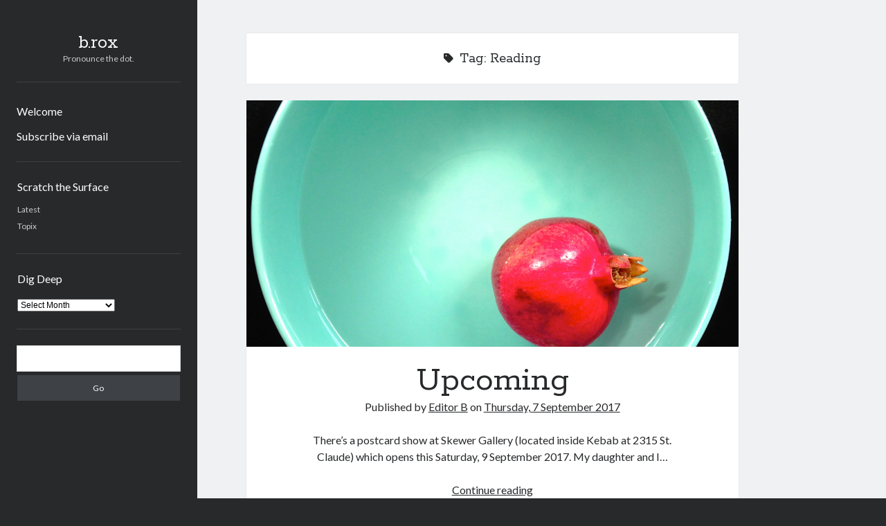

--- FILE ---
content_type: text/html; charset=UTF-8
request_url: https://blog.barteverson.com/tag/reading/
body_size: 10372
content:
<!DOCTYPE html>

<html lang="en-US">

<head>
	<title>Reading &#8211; b.rox</title>
<meta name='robots' content='max-image-preview:large' />
	<style>img:is([sizes="auto" i], [sizes^="auto," i]) { contain-intrinsic-size: 3000px 1500px }</style>
	<meta charset="UTF-8" />
<meta name="viewport" content="width=device-width, initial-scale=1" />
<meta name="template" content="Author 1.56" />
<link rel='dns-prefetch' href='//www.googletagmanager.com' />
<link rel='dns-prefetch' href='//stats.wp.com' />
<link rel='dns-prefetch' href='//fonts.googleapis.com' />
<link rel="alternate" type="application/rss+xml" title="b.rox &raquo; Feed" href="https://blog.barteverson.com/feed/" />
<link rel="alternate" type="application/rss+xml" title="b.rox &raquo; Comments Feed" href="https://blog.barteverson.com/comments/feed/" />
<link rel="alternate" type="application/rss+xml" title="b.rox &raquo; Reading Tag Feed" href="https://blog.barteverson.com/tag/reading/feed/" />
<script type="text/javascript">
/* <![CDATA[ */
window._wpemojiSettings = {"baseUrl":"https:\/\/s.w.org\/images\/core\/emoji\/16.0.1\/72x72\/","ext":".png","svgUrl":"https:\/\/s.w.org\/images\/core\/emoji\/16.0.1\/svg\/","svgExt":".svg","source":{"concatemoji":"https:\/\/blog.barteverson.com\/blog\/wp-includes\/js\/wp-emoji-release.min.js?ver=6.8.3"}};
/*! This file is auto-generated */
!function(s,n){var o,i,e;function c(e){try{var t={supportTests:e,timestamp:(new Date).valueOf()};sessionStorage.setItem(o,JSON.stringify(t))}catch(e){}}function p(e,t,n){e.clearRect(0,0,e.canvas.width,e.canvas.height),e.fillText(t,0,0);var t=new Uint32Array(e.getImageData(0,0,e.canvas.width,e.canvas.height).data),a=(e.clearRect(0,0,e.canvas.width,e.canvas.height),e.fillText(n,0,0),new Uint32Array(e.getImageData(0,0,e.canvas.width,e.canvas.height).data));return t.every(function(e,t){return e===a[t]})}function u(e,t){e.clearRect(0,0,e.canvas.width,e.canvas.height),e.fillText(t,0,0);for(var n=e.getImageData(16,16,1,1),a=0;a<n.data.length;a++)if(0!==n.data[a])return!1;return!0}function f(e,t,n,a){switch(t){case"flag":return n(e,"\ud83c\udff3\ufe0f\u200d\u26a7\ufe0f","\ud83c\udff3\ufe0f\u200b\u26a7\ufe0f")?!1:!n(e,"\ud83c\udde8\ud83c\uddf6","\ud83c\udde8\u200b\ud83c\uddf6")&&!n(e,"\ud83c\udff4\udb40\udc67\udb40\udc62\udb40\udc65\udb40\udc6e\udb40\udc67\udb40\udc7f","\ud83c\udff4\u200b\udb40\udc67\u200b\udb40\udc62\u200b\udb40\udc65\u200b\udb40\udc6e\u200b\udb40\udc67\u200b\udb40\udc7f");case"emoji":return!a(e,"\ud83e\udedf")}return!1}function g(e,t,n,a){var r="undefined"!=typeof WorkerGlobalScope&&self instanceof WorkerGlobalScope?new OffscreenCanvas(300,150):s.createElement("canvas"),o=r.getContext("2d",{willReadFrequently:!0}),i=(o.textBaseline="top",o.font="600 32px Arial",{});return e.forEach(function(e){i[e]=t(o,e,n,a)}),i}function t(e){var t=s.createElement("script");t.src=e,t.defer=!0,s.head.appendChild(t)}"undefined"!=typeof Promise&&(o="wpEmojiSettingsSupports",i=["flag","emoji"],n.supports={everything:!0,everythingExceptFlag:!0},e=new Promise(function(e){s.addEventListener("DOMContentLoaded",e,{once:!0})}),new Promise(function(t){var n=function(){try{var e=JSON.parse(sessionStorage.getItem(o));if("object"==typeof e&&"number"==typeof e.timestamp&&(new Date).valueOf()<e.timestamp+604800&&"object"==typeof e.supportTests)return e.supportTests}catch(e){}return null}();if(!n){if("undefined"!=typeof Worker&&"undefined"!=typeof OffscreenCanvas&&"undefined"!=typeof URL&&URL.createObjectURL&&"undefined"!=typeof Blob)try{var e="postMessage("+g.toString()+"("+[JSON.stringify(i),f.toString(),p.toString(),u.toString()].join(",")+"));",a=new Blob([e],{type:"text/javascript"}),r=new Worker(URL.createObjectURL(a),{name:"wpTestEmojiSupports"});return void(r.onmessage=function(e){c(n=e.data),r.terminate(),t(n)})}catch(e){}c(n=g(i,f,p,u))}t(n)}).then(function(e){for(var t in e)n.supports[t]=e[t],n.supports.everything=n.supports.everything&&n.supports[t],"flag"!==t&&(n.supports.everythingExceptFlag=n.supports.everythingExceptFlag&&n.supports[t]);n.supports.everythingExceptFlag=n.supports.everythingExceptFlag&&!n.supports.flag,n.DOMReady=!1,n.readyCallback=function(){n.DOMReady=!0}}).then(function(){return e}).then(function(){var e;n.supports.everything||(n.readyCallback(),(e=n.source||{}).concatemoji?t(e.concatemoji):e.wpemoji&&e.twemoji&&(t(e.twemoji),t(e.wpemoji)))}))}((window,document),window._wpemojiSettings);
/* ]]> */
</script>
<link rel='stylesheet' id='pmb_common-css' href='https://blog.barteverson.com/blog/wp-content/plugins/print-my-blog/assets/styles/pmb-common.css?ver=1764771827' type='text/css' media='all' />
<style id='wp-emoji-styles-inline-css' type='text/css'>

	img.wp-smiley, img.emoji {
		display: inline !important;
		border: none !important;
		box-shadow: none !important;
		height: 1em !important;
		width: 1em !important;
		margin: 0 0.07em !important;
		vertical-align: -0.1em !important;
		background: none !important;
		padding: 0 !important;
	}
</style>
<link rel='stylesheet' id='wp-block-library-css' href='https://blog.barteverson.com/blog/wp-includes/css/dist/block-library/style.min.css?ver=6.8.3' type='text/css' media='all' />
<style id='classic-theme-styles-inline-css' type='text/css'>
/*! This file is auto-generated */
.wp-block-button__link{color:#fff;background-color:#32373c;border-radius:9999px;box-shadow:none;text-decoration:none;padding:calc(.667em + 2px) calc(1.333em + 2px);font-size:1.125em}.wp-block-file__button{background:#32373c;color:#fff;text-decoration:none}
</style>
<link rel='stylesheet' id='pmb-select2-css' href='https://blog.barteverson.com/blog/wp-content/plugins/print-my-blog/assets/styles/libs/select2.min.css?ver=4.0.6' type='text/css' media='all' />
<link rel='stylesheet' id='pmb-jquery-ui-css' href='https://blog.barteverson.com/blog/wp-content/plugins/print-my-blog/assets/styles/libs/jquery-ui/jquery-ui.min.css?ver=1.11.4' type='text/css' media='all' />
<link rel='stylesheet' id='pmb-setup-page-css' href='https://blog.barteverson.com/blog/wp-content/plugins/print-my-blog/assets/styles/setup-page.css?ver=1764771827' type='text/css' media='all' />
<link rel='stylesheet' id='mediaelement-css' href='https://blog.barteverson.com/blog/wp-includes/js/mediaelement/mediaelementplayer-legacy.min.css?ver=4.2.17' type='text/css' media='all' />
<link rel='stylesheet' id='wp-mediaelement-css' href='https://blog.barteverson.com/blog/wp-includes/js/mediaelement/wp-mediaelement.min.css?ver=6.8.3' type='text/css' media='all' />
<style id='jetpack-sharing-buttons-style-inline-css' type='text/css'>
.jetpack-sharing-buttons__services-list{display:flex;flex-direction:row;flex-wrap:wrap;gap:0;list-style-type:none;margin:5px;padding:0}.jetpack-sharing-buttons__services-list.has-small-icon-size{font-size:12px}.jetpack-sharing-buttons__services-list.has-normal-icon-size{font-size:16px}.jetpack-sharing-buttons__services-list.has-large-icon-size{font-size:24px}.jetpack-sharing-buttons__services-list.has-huge-icon-size{font-size:36px}@media print{.jetpack-sharing-buttons__services-list{display:none!important}}.editor-styles-wrapper .wp-block-jetpack-sharing-buttons{gap:0;padding-inline-start:0}ul.jetpack-sharing-buttons__services-list.has-background{padding:1.25em 2.375em}
</style>
<style id='global-styles-inline-css' type='text/css'>
:root{--wp--preset--aspect-ratio--square: 1;--wp--preset--aspect-ratio--4-3: 4/3;--wp--preset--aspect-ratio--3-4: 3/4;--wp--preset--aspect-ratio--3-2: 3/2;--wp--preset--aspect-ratio--2-3: 2/3;--wp--preset--aspect-ratio--16-9: 16/9;--wp--preset--aspect-ratio--9-16: 9/16;--wp--preset--color--black: #000000;--wp--preset--color--cyan-bluish-gray: #abb8c3;--wp--preset--color--white: #ffffff;--wp--preset--color--pale-pink: #f78da7;--wp--preset--color--vivid-red: #cf2e2e;--wp--preset--color--luminous-vivid-orange: #ff6900;--wp--preset--color--luminous-vivid-amber: #fcb900;--wp--preset--color--light-green-cyan: #7bdcb5;--wp--preset--color--vivid-green-cyan: #00d084;--wp--preset--color--pale-cyan-blue: #8ed1fc;--wp--preset--color--vivid-cyan-blue: #0693e3;--wp--preset--color--vivid-purple: #9b51e0;--wp--preset--gradient--vivid-cyan-blue-to-vivid-purple: linear-gradient(135deg,rgba(6,147,227,1) 0%,rgb(155,81,224) 100%);--wp--preset--gradient--light-green-cyan-to-vivid-green-cyan: linear-gradient(135deg,rgb(122,220,180) 0%,rgb(0,208,130) 100%);--wp--preset--gradient--luminous-vivid-amber-to-luminous-vivid-orange: linear-gradient(135deg,rgba(252,185,0,1) 0%,rgba(255,105,0,1) 100%);--wp--preset--gradient--luminous-vivid-orange-to-vivid-red: linear-gradient(135deg,rgba(255,105,0,1) 0%,rgb(207,46,46) 100%);--wp--preset--gradient--very-light-gray-to-cyan-bluish-gray: linear-gradient(135deg,rgb(238,238,238) 0%,rgb(169,184,195) 100%);--wp--preset--gradient--cool-to-warm-spectrum: linear-gradient(135deg,rgb(74,234,220) 0%,rgb(151,120,209) 20%,rgb(207,42,186) 40%,rgb(238,44,130) 60%,rgb(251,105,98) 80%,rgb(254,248,76) 100%);--wp--preset--gradient--blush-light-purple: linear-gradient(135deg,rgb(255,206,236) 0%,rgb(152,150,240) 100%);--wp--preset--gradient--blush-bordeaux: linear-gradient(135deg,rgb(254,205,165) 0%,rgb(254,45,45) 50%,rgb(107,0,62) 100%);--wp--preset--gradient--luminous-dusk: linear-gradient(135deg,rgb(255,203,112) 0%,rgb(199,81,192) 50%,rgb(65,88,208) 100%);--wp--preset--gradient--pale-ocean: linear-gradient(135deg,rgb(255,245,203) 0%,rgb(182,227,212) 50%,rgb(51,167,181) 100%);--wp--preset--gradient--electric-grass: linear-gradient(135deg,rgb(202,248,128) 0%,rgb(113,206,126) 100%);--wp--preset--gradient--midnight: linear-gradient(135deg,rgb(2,3,129) 0%,rgb(40,116,252) 100%);--wp--preset--font-size--small: 12px;--wp--preset--font-size--medium: 20px;--wp--preset--font-size--large: 21px;--wp--preset--font-size--x-large: 42px;--wp--preset--font-size--regular: 16px;--wp--preset--font-size--larger: 37px;--wp--preset--spacing--20: 0.44rem;--wp--preset--spacing--30: 0.67rem;--wp--preset--spacing--40: 1rem;--wp--preset--spacing--50: 1.5rem;--wp--preset--spacing--60: 2.25rem;--wp--preset--spacing--70: 3.38rem;--wp--preset--spacing--80: 5.06rem;--wp--preset--shadow--natural: 6px 6px 9px rgba(0, 0, 0, 0.2);--wp--preset--shadow--deep: 12px 12px 50px rgba(0, 0, 0, 0.4);--wp--preset--shadow--sharp: 6px 6px 0px rgba(0, 0, 0, 0.2);--wp--preset--shadow--outlined: 6px 6px 0px -3px rgba(255, 255, 255, 1), 6px 6px rgba(0, 0, 0, 1);--wp--preset--shadow--crisp: 6px 6px 0px rgba(0, 0, 0, 1);}:where(.is-layout-flex){gap: 0.5em;}:where(.is-layout-grid){gap: 0.5em;}body .is-layout-flex{display: flex;}.is-layout-flex{flex-wrap: wrap;align-items: center;}.is-layout-flex > :is(*, div){margin: 0;}body .is-layout-grid{display: grid;}.is-layout-grid > :is(*, div){margin: 0;}:where(.wp-block-columns.is-layout-flex){gap: 2em;}:where(.wp-block-columns.is-layout-grid){gap: 2em;}:where(.wp-block-post-template.is-layout-flex){gap: 1.25em;}:where(.wp-block-post-template.is-layout-grid){gap: 1.25em;}.has-black-color{color: var(--wp--preset--color--black) !important;}.has-cyan-bluish-gray-color{color: var(--wp--preset--color--cyan-bluish-gray) !important;}.has-white-color{color: var(--wp--preset--color--white) !important;}.has-pale-pink-color{color: var(--wp--preset--color--pale-pink) !important;}.has-vivid-red-color{color: var(--wp--preset--color--vivid-red) !important;}.has-luminous-vivid-orange-color{color: var(--wp--preset--color--luminous-vivid-orange) !important;}.has-luminous-vivid-amber-color{color: var(--wp--preset--color--luminous-vivid-amber) !important;}.has-light-green-cyan-color{color: var(--wp--preset--color--light-green-cyan) !important;}.has-vivid-green-cyan-color{color: var(--wp--preset--color--vivid-green-cyan) !important;}.has-pale-cyan-blue-color{color: var(--wp--preset--color--pale-cyan-blue) !important;}.has-vivid-cyan-blue-color{color: var(--wp--preset--color--vivid-cyan-blue) !important;}.has-vivid-purple-color{color: var(--wp--preset--color--vivid-purple) !important;}.has-black-background-color{background-color: var(--wp--preset--color--black) !important;}.has-cyan-bluish-gray-background-color{background-color: var(--wp--preset--color--cyan-bluish-gray) !important;}.has-white-background-color{background-color: var(--wp--preset--color--white) !important;}.has-pale-pink-background-color{background-color: var(--wp--preset--color--pale-pink) !important;}.has-vivid-red-background-color{background-color: var(--wp--preset--color--vivid-red) !important;}.has-luminous-vivid-orange-background-color{background-color: var(--wp--preset--color--luminous-vivid-orange) !important;}.has-luminous-vivid-amber-background-color{background-color: var(--wp--preset--color--luminous-vivid-amber) !important;}.has-light-green-cyan-background-color{background-color: var(--wp--preset--color--light-green-cyan) !important;}.has-vivid-green-cyan-background-color{background-color: var(--wp--preset--color--vivid-green-cyan) !important;}.has-pale-cyan-blue-background-color{background-color: var(--wp--preset--color--pale-cyan-blue) !important;}.has-vivid-cyan-blue-background-color{background-color: var(--wp--preset--color--vivid-cyan-blue) !important;}.has-vivid-purple-background-color{background-color: var(--wp--preset--color--vivid-purple) !important;}.has-black-border-color{border-color: var(--wp--preset--color--black) !important;}.has-cyan-bluish-gray-border-color{border-color: var(--wp--preset--color--cyan-bluish-gray) !important;}.has-white-border-color{border-color: var(--wp--preset--color--white) !important;}.has-pale-pink-border-color{border-color: var(--wp--preset--color--pale-pink) !important;}.has-vivid-red-border-color{border-color: var(--wp--preset--color--vivid-red) !important;}.has-luminous-vivid-orange-border-color{border-color: var(--wp--preset--color--luminous-vivid-orange) !important;}.has-luminous-vivid-amber-border-color{border-color: var(--wp--preset--color--luminous-vivid-amber) !important;}.has-light-green-cyan-border-color{border-color: var(--wp--preset--color--light-green-cyan) !important;}.has-vivid-green-cyan-border-color{border-color: var(--wp--preset--color--vivid-green-cyan) !important;}.has-pale-cyan-blue-border-color{border-color: var(--wp--preset--color--pale-cyan-blue) !important;}.has-vivid-cyan-blue-border-color{border-color: var(--wp--preset--color--vivid-cyan-blue) !important;}.has-vivid-purple-border-color{border-color: var(--wp--preset--color--vivid-purple) !important;}.has-vivid-cyan-blue-to-vivid-purple-gradient-background{background: var(--wp--preset--gradient--vivid-cyan-blue-to-vivid-purple) !important;}.has-light-green-cyan-to-vivid-green-cyan-gradient-background{background: var(--wp--preset--gradient--light-green-cyan-to-vivid-green-cyan) !important;}.has-luminous-vivid-amber-to-luminous-vivid-orange-gradient-background{background: var(--wp--preset--gradient--luminous-vivid-amber-to-luminous-vivid-orange) !important;}.has-luminous-vivid-orange-to-vivid-red-gradient-background{background: var(--wp--preset--gradient--luminous-vivid-orange-to-vivid-red) !important;}.has-very-light-gray-to-cyan-bluish-gray-gradient-background{background: var(--wp--preset--gradient--very-light-gray-to-cyan-bluish-gray) !important;}.has-cool-to-warm-spectrum-gradient-background{background: var(--wp--preset--gradient--cool-to-warm-spectrum) !important;}.has-blush-light-purple-gradient-background{background: var(--wp--preset--gradient--blush-light-purple) !important;}.has-blush-bordeaux-gradient-background{background: var(--wp--preset--gradient--blush-bordeaux) !important;}.has-luminous-dusk-gradient-background{background: var(--wp--preset--gradient--luminous-dusk) !important;}.has-pale-ocean-gradient-background{background: var(--wp--preset--gradient--pale-ocean) !important;}.has-electric-grass-gradient-background{background: var(--wp--preset--gradient--electric-grass) !important;}.has-midnight-gradient-background{background: var(--wp--preset--gradient--midnight) !important;}.has-small-font-size{font-size: var(--wp--preset--font-size--small) !important;}.has-medium-font-size{font-size: var(--wp--preset--font-size--medium) !important;}.has-large-font-size{font-size: var(--wp--preset--font-size--large) !important;}.has-x-large-font-size{font-size: var(--wp--preset--font-size--x-large) !important;}
:where(.wp-block-post-template.is-layout-flex){gap: 1.25em;}:where(.wp-block-post-template.is-layout-grid){gap: 1.25em;}
:where(.wp-block-columns.is-layout-flex){gap: 2em;}:where(.wp-block-columns.is-layout-grid){gap: 2em;}
:root :where(.wp-block-pullquote){font-size: 1.5em;line-height: 1.6;}
</style>
<link rel='stylesheet' id='ct-author-google-fonts-css' href='//fonts.googleapis.com/css?family=Rokkitt%3A400%2C700%7CLato%3A400%2C700&#038;subset=latin%2Clatin-ext&#038;display=swap&#038;ver=6.8.3' type='text/css' media='all' />
<link rel='stylesheet' id='ct-author-font-awesome-css' href='https://blog.barteverson.com/blog/wp-content/themes/author/assets/font-awesome/css/all.min.css?ver=6.8.3' type='text/css' media='all' />
<link rel='stylesheet' id='ct-author-style-css' href='https://blog.barteverson.com/blog/wp-content/themes/author/style.css?ver=6.8.3' type='text/css' media='all' />
<script type="text/javascript" src="https://blog.barteverson.com/blog/wp-includes/js/jquery/jquery.min.js?ver=3.7.1" id="jquery-core-js"></script>
<script type="text/javascript" src="https://blog.barteverson.com/blog/wp-includes/js/jquery/jquery-migrate.min.js?ver=3.4.1" id="jquery-migrate-js"></script>
<!--[if IE 8]>
<script type="text/javascript" src="https://blog.barteverson.com/blog/wp-content/themes/author/js/build/html5shiv.min.js?ver=6.8.3" id="ct-author-html5-shiv-js"></script>
<![endif]-->

<!-- Google tag (gtag.js) snippet added by Site Kit -->
<!-- Google Analytics snippet added by Site Kit -->
<script type="text/javascript" src="https://www.googletagmanager.com/gtag/js?id=G-FCFC6MFFRQ" id="google_gtagjs-js" async></script>
<script type="text/javascript" id="google_gtagjs-js-after">
/* <![CDATA[ */
window.dataLayer = window.dataLayer || [];function gtag(){dataLayer.push(arguments);}
gtag("set","linker",{"domains":["blog.barteverson.com"]});
gtag("js", new Date());
gtag("set", "developer_id.dZTNiMT", true);
gtag("config", "G-FCFC6MFFRQ");
/* ]]> */
</script>
<link rel="https://api.w.org/" href="https://blog.barteverson.com/wp-json/" /><link rel="alternate" title="JSON" type="application/json" href="https://blog.barteverson.com/wp-json/wp/v2/tags/239" /><link rel="EditURI" type="application/rsd+xml" title="RSD" href="https://blog.barteverson.com/blog/xmlrpc.php?rsd" />
<meta name="generator" content="WordPress 6.8.3" />
<meta name="generator" content="Site Kit by Google 1.167.0" />	<style>img#wpstats{display:none}</style>
		<link rel="icon" href="https://blog.barteverson.com/blog/wp-content/uploads/bic-480-trans-150x150.png" sizes="32x32" />
<link rel="icon" href="https://blog.barteverson.com/blog/wp-content/uploads/bic-480-trans-300x300.png" sizes="192x192" />
<link rel="apple-touch-icon" href="https://blog.barteverson.com/blog/wp-content/uploads/bic-480-trans-300x300.png" />
<meta name="msapplication-TileImage" content="https://blog.barteverson.com/blog/wp-content/uploads/bic-480-trans-300x300.png" />
</head>

<body id="author" class="archive tag tag-reading tag-239 wp-theme-author">
			<a class="skip-content" href="#main">Skip to content</a>
		<div id="overflow-container" class="overflow-container">
			<div class="max-width">
				<div id="main-sidebar" class="main-sidebar">
																<header class="site-header" id="site-header" role="banner">
							<div id="title-container" class="title-container">
																<div class="container">
									<div id='site-title' class='site-title'><a href='https://blog.barteverson.com'>b.rox</a></div>									<p class="tagline">Pronounce the dot.</p>								</div>
							</div>
							<button id="toggle-navigation" class="toggle-navigation" aria-expanded="false">
								<span class="screen-reader-text">open primary menu</span>
								<i class="fas fa-bars"></i>
							</button>
														<div id="menu-primary" class="menu-container menu-primary" role="navigation">
	<nav class="menu"><ul id="menu-primary-items" class="menu-primary-items"><li id="menu-item-11707" class="menu-item menu-item-type-post_type menu-item-object-page menu-item-home menu-item-11707"><a href="https://blog.barteverson.com/">Welcome</a></li>
<li id="menu-item-11709" class="menu-item menu-item-type-post_type menu-item-object-page menu-item-11709"><a href="https://blog.barteverson.com/subscribe-via-e-mail/">Subscribe via email</a></li>
</ul></nav></div>						</header>
																<aside class="sidebar sidebar-primary" id="sidebar-primary" role="complementary">
		<h1 class="screen-reader-text">Sidebar</h1>
		<section id="pages-4" class="widget widget_pages"><h2 class="widget-title">Scratch the Surface</h2>
			<ul>
				<li class="page_item page-item-11712 current_page_parent"><a href="https://blog.barteverson.com/latest/">Latest</a></li>
<li class="page_item page-item-2207"><a href="https://blog.barteverson.com/topix/">Topix</a></li>
			</ul>

			</section><section id="archives-4" class="widget widget_archive"><h2 class="widget-title">Dig Deep</h2>		<label class="screen-reader-text" for="archives-dropdown-4">Dig Deep</label>
		<select id="archives-dropdown-4" name="archive-dropdown">
			
			<option value="">Select Month</option>
				<option value='https://blog.barteverson.com/2026/01/'> January 2026 &nbsp;(1)</option>
	<option value='https://blog.barteverson.com/2025/12/'> December 2025 &nbsp;(1)</option>
	<option value='https://blog.barteverson.com/2025/08/'> August 2025 &nbsp;(1)</option>
	<option value='https://blog.barteverson.com/2024/11/'> November 2024 &nbsp;(1)</option>
	<option value='https://blog.barteverson.com/2024/04/'> April 2024 &nbsp;(1)</option>
	<option value='https://blog.barteverson.com/2023/05/'> May 2023 &nbsp;(2)</option>
	<option value='https://blog.barteverson.com/2021/10/'> October 2021 &nbsp;(1)</option>
	<option value='https://blog.barteverson.com/2021/01/'> January 2021 &nbsp;(1)</option>
	<option value='https://blog.barteverson.com/2020/10/'> October 2020 &nbsp;(1)</option>
	<option value='https://blog.barteverson.com/2020/09/'> September 2020 &nbsp;(1)</option>
	<option value='https://blog.barteverson.com/2020/02/'> February 2020 &nbsp;(1)</option>
	<option value='https://blog.barteverson.com/2019/03/'> March 2019 &nbsp;(1)</option>
	<option value='https://blog.barteverson.com/2018/12/'> December 2018 &nbsp;(1)</option>
	<option value='https://blog.barteverson.com/2018/05/'> May 2018 &nbsp;(1)</option>
	<option value='https://blog.barteverson.com/2018/04/'> April 2018 &nbsp;(1)</option>
	<option value='https://blog.barteverson.com/2018/03/'> March 2018 &nbsp;(3)</option>
	<option value='https://blog.barteverson.com/2018/01/'> January 2018 &nbsp;(1)</option>
	<option value='https://blog.barteverson.com/2017/11/'> November 2017 &nbsp;(1)</option>
	<option value='https://blog.barteverson.com/2017/10/'> October 2017 &nbsp;(3)</option>
	<option value='https://blog.barteverson.com/2017/09/'> September 2017 &nbsp;(1)</option>
	<option value='https://blog.barteverson.com/2017/08/'> August 2017 &nbsp;(1)</option>
	<option value='https://blog.barteverson.com/2017/07/'> July 2017 &nbsp;(1)</option>
	<option value='https://blog.barteverson.com/2017/06/'> June 2017 &nbsp;(3)</option>
	<option value='https://blog.barteverson.com/2017/05/'> May 2017 &nbsp;(1)</option>
	<option value='https://blog.barteverson.com/2017/03/'> March 2017 &nbsp;(2)</option>
	<option value='https://blog.barteverson.com/2017/01/'> January 2017 &nbsp;(6)</option>
	<option value='https://blog.barteverson.com/2016/11/'> November 2016 &nbsp;(1)</option>
	<option value='https://blog.barteverson.com/2016/09/'> September 2016 &nbsp;(1)</option>
	<option value='https://blog.barteverson.com/2016/08/'> August 2016 &nbsp;(2)</option>
	<option value='https://blog.barteverson.com/2016/06/'> June 2016 &nbsp;(1)</option>
	<option value='https://blog.barteverson.com/2016/05/'> May 2016 &nbsp;(1)</option>
	<option value='https://blog.barteverson.com/2016/04/'> April 2016 &nbsp;(1)</option>
	<option value='https://blog.barteverson.com/2016/02/'> February 2016 &nbsp;(1)</option>
	<option value='https://blog.barteverson.com/2016/01/'> January 2016 &nbsp;(3)</option>
	<option value='https://blog.barteverson.com/2015/12/'> December 2015 &nbsp;(1)</option>
	<option value='https://blog.barteverson.com/2015/11/'> November 2015 &nbsp;(1)</option>
	<option value='https://blog.barteverson.com/2015/10/'> October 2015 &nbsp;(1)</option>
	<option value='https://blog.barteverson.com/2015/09/'> September 2015 &nbsp;(1)</option>
	<option value='https://blog.barteverson.com/2015/08/'> August 2015 &nbsp;(3)</option>
	<option value='https://blog.barteverson.com/2015/07/'> July 2015 &nbsp;(3)</option>
	<option value='https://blog.barteverson.com/2015/06/'> June 2015 &nbsp;(2)</option>
	<option value='https://blog.barteverson.com/2015/04/'> April 2015 &nbsp;(3)</option>
	<option value='https://blog.barteverson.com/2015/03/'> March 2015 &nbsp;(6)</option>
	<option value='https://blog.barteverson.com/2015/02/'> February 2015 &nbsp;(7)</option>
	<option value='https://blog.barteverson.com/2015/01/'> January 2015 &nbsp;(2)</option>
	<option value='https://blog.barteverson.com/2014/12/'> December 2014 &nbsp;(1)</option>
	<option value='https://blog.barteverson.com/2014/10/'> October 2014 &nbsp;(2)</option>
	<option value='https://blog.barteverson.com/2014/09/'> September 2014 &nbsp;(1)</option>
	<option value='https://blog.barteverson.com/2014/08/'> August 2014 &nbsp;(2)</option>
	<option value='https://blog.barteverson.com/2014/07/'> July 2014 &nbsp;(1)</option>
	<option value='https://blog.barteverson.com/2014/06/'> June 2014 &nbsp;(2)</option>
	<option value='https://blog.barteverson.com/2014/04/'> April 2014 &nbsp;(2)</option>
	<option value='https://blog.barteverson.com/2014/03/'> March 2014 &nbsp;(3)</option>
	<option value='https://blog.barteverson.com/2014/02/'> February 2014 &nbsp;(3)</option>
	<option value='https://blog.barteverson.com/2014/01/'> January 2014 &nbsp;(2)</option>
	<option value='https://blog.barteverson.com/2013/12/'> December 2013 &nbsp;(3)</option>
	<option value='https://blog.barteverson.com/2013/11/'> November 2013 &nbsp;(3)</option>
	<option value='https://blog.barteverson.com/2013/10/'> October 2013 &nbsp;(3)</option>
	<option value='https://blog.barteverson.com/2013/09/'> September 2013 &nbsp;(3)</option>
	<option value='https://blog.barteverson.com/2012/09/'> September 2012 &nbsp;(13)</option>
	<option value='https://blog.barteverson.com/2012/08/'> August 2012 &nbsp;(15)</option>
	<option value='https://blog.barteverson.com/2012/07/'> July 2012 &nbsp;(10)</option>
	<option value='https://blog.barteverson.com/2012/06/'> June 2012 &nbsp;(3)</option>
	<option value='https://blog.barteverson.com/2012/05/'> May 2012 &nbsp;(5)</option>
	<option value='https://blog.barteverson.com/2012/04/'> April 2012 &nbsp;(5)</option>
	<option value='https://blog.barteverson.com/2012/03/'> March 2012 &nbsp;(5)</option>
	<option value='https://blog.barteverson.com/2012/02/'> February 2012 &nbsp;(3)</option>
	<option value='https://blog.barteverson.com/2012/01/'> January 2012 &nbsp;(5)</option>
	<option value='https://blog.barteverson.com/2011/12/'> December 2011 &nbsp;(4)</option>
	<option value='https://blog.barteverson.com/2011/11/'> November 2011 &nbsp;(6)</option>
	<option value='https://blog.barteverson.com/2011/10/'> October 2011 &nbsp;(7)</option>
	<option value='https://blog.barteverson.com/2011/09/'> September 2011 &nbsp;(13)</option>
	<option value='https://blog.barteverson.com/2011/08/'> August 2011 &nbsp;(26)</option>
	<option value='https://blog.barteverson.com/2011/07/'> July 2011 &nbsp;(19)</option>
	<option value='https://blog.barteverson.com/2011/06/'> June 2011 &nbsp;(22)</option>
	<option value='https://blog.barteverson.com/2011/05/'> May 2011 &nbsp;(21)</option>
	<option value='https://blog.barteverson.com/2011/04/'> April 2011 &nbsp;(19)</option>
	<option value='https://blog.barteverson.com/2011/03/'> March 2011 &nbsp;(23)</option>
	<option value='https://blog.barteverson.com/2011/02/'> February 2011 &nbsp;(37)</option>
	<option value='https://blog.barteverson.com/2011/01/'> January 2011 &nbsp;(33)</option>
	<option value='https://blog.barteverson.com/2010/12/'> December 2010 &nbsp;(23)</option>
	<option value='https://blog.barteverson.com/2010/11/'> November 2010 &nbsp;(17)</option>
	<option value='https://blog.barteverson.com/2010/10/'> October 2010 &nbsp;(26)</option>
	<option value='https://blog.barteverson.com/2010/09/'> September 2010 &nbsp;(25)</option>
	<option value='https://blog.barteverson.com/2010/08/'> August 2010 &nbsp;(19)</option>
	<option value='https://blog.barteverson.com/2010/07/'> July 2010 &nbsp;(21)</option>
	<option value='https://blog.barteverson.com/2010/06/'> June 2010 &nbsp;(14)</option>
	<option value='https://blog.barteverson.com/2010/05/'> May 2010 &nbsp;(23)</option>
	<option value='https://blog.barteverson.com/2010/04/'> April 2010 &nbsp;(24)</option>
	<option value='https://blog.barteverson.com/2010/03/'> March 2010 &nbsp;(20)</option>
	<option value='https://blog.barteverson.com/2010/02/'> February 2010 &nbsp;(23)</option>
	<option value='https://blog.barteverson.com/2010/01/'> January 2010 &nbsp;(21)</option>
	<option value='https://blog.barteverson.com/2009/12/'> December 2009 &nbsp;(18)</option>
	<option value='https://blog.barteverson.com/2009/11/'> November 2009 &nbsp;(20)</option>
	<option value='https://blog.barteverson.com/2009/10/'> October 2009 &nbsp;(22)</option>
	<option value='https://blog.barteverson.com/2009/09/'> September 2009 &nbsp;(25)</option>
	<option value='https://blog.barteverson.com/2009/08/'> August 2009 &nbsp;(28)</option>
	<option value='https://blog.barteverson.com/2009/07/'> July 2009 &nbsp;(25)</option>
	<option value='https://blog.barteverson.com/2009/06/'> June 2009 &nbsp;(14)</option>
	<option value='https://blog.barteverson.com/2009/05/'> May 2009 &nbsp;(11)</option>
	<option value='https://blog.barteverson.com/2009/04/'> April 2009 &nbsp;(25)</option>
	<option value='https://blog.barteverson.com/2009/03/'> March 2009 &nbsp;(29)</option>
	<option value='https://blog.barteverson.com/2009/02/'> February 2009 &nbsp;(25)</option>
	<option value='https://blog.barteverson.com/2009/01/'> January 2009 &nbsp;(28)</option>
	<option value='https://blog.barteverson.com/2008/12/'> December 2008 &nbsp;(28)</option>
	<option value='https://blog.barteverson.com/2008/11/'> November 2008 &nbsp;(33)</option>
	<option value='https://blog.barteverson.com/2008/10/'> October 2008 &nbsp;(31)</option>
	<option value='https://blog.barteverson.com/2008/09/'> September 2008 &nbsp;(35)</option>
	<option value='https://blog.barteverson.com/2008/08/'> August 2008 &nbsp;(38)</option>
	<option value='https://blog.barteverson.com/2008/07/'> July 2008 &nbsp;(30)</option>
	<option value='https://blog.barteverson.com/2008/06/'> June 2008 &nbsp;(35)</option>
	<option value='https://blog.barteverson.com/2008/05/'> May 2008 &nbsp;(29)</option>
	<option value='https://blog.barteverson.com/2008/04/'> April 2008 &nbsp;(23)</option>
	<option value='https://blog.barteverson.com/2008/03/'> March 2008 &nbsp;(30)</option>
	<option value='https://blog.barteverson.com/2008/02/'> February 2008 &nbsp;(29)</option>
	<option value='https://blog.barteverson.com/2008/01/'> January 2008 &nbsp;(28)</option>
	<option value='https://blog.barteverson.com/2007/12/'> December 2007 &nbsp;(35)</option>
	<option value='https://blog.barteverson.com/2007/11/'> November 2007 &nbsp;(43)</option>
	<option value='https://blog.barteverson.com/2007/10/'> October 2007 &nbsp;(41)</option>
	<option value='https://blog.barteverson.com/2007/09/'> September 2007 &nbsp;(32)</option>
	<option value='https://blog.barteverson.com/2007/08/'> August 2007 &nbsp;(40)</option>
	<option value='https://blog.barteverson.com/2007/07/'> July 2007 &nbsp;(33)</option>
	<option value='https://blog.barteverson.com/2007/06/'> June 2007 &nbsp;(27)</option>
	<option value='https://blog.barteverson.com/2007/05/'> May 2007 &nbsp;(26)</option>
	<option value='https://blog.barteverson.com/2007/04/'> April 2007 &nbsp;(28)</option>
	<option value='https://blog.barteverson.com/2007/03/'> March 2007 &nbsp;(25)</option>
	<option value='https://blog.barteverson.com/2007/02/'> February 2007 &nbsp;(28)</option>
	<option value='https://blog.barteverson.com/2007/01/'> January 2007 &nbsp;(23)</option>
	<option value='https://blog.barteverson.com/2006/12/'> December 2006 &nbsp;(20)</option>
	<option value='https://blog.barteverson.com/2006/11/'> November 2006 &nbsp;(11)</option>
	<option value='https://blog.barteverson.com/2006/10/'> October 2006 &nbsp;(22)</option>
	<option value='https://blog.barteverson.com/2006/09/'> September 2006 &nbsp;(25)</option>
	<option value='https://blog.barteverson.com/2006/08/'> August 2006 &nbsp;(37)</option>
	<option value='https://blog.barteverson.com/2006/07/'> July 2006 &nbsp;(34)</option>
	<option value='https://blog.barteverson.com/2006/06/'> June 2006 &nbsp;(30)</option>
	<option value='https://blog.barteverson.com/2006/05/'> May 2006 &nbsp;(45)</option>
	<option value='https://blog.barteverson.com/2006/04/'> April 2006 &nbsp;(26)</option>
	<option value='https://blog.barteverson.com/2006/03/'> March 2006 &nbsp;(34)</option>
	<option value='https://blog.barteverson.com/2006/02/'> February 2006 &nbsp;(28)</option>
	<option value='https://blog.barteverson.com/2006/01/'> January 2006 &nbsp;(27)</option>
	<option value='https://blog.barteverson.com/2005/12/'> December 2005 &nbsp;(31)</option>
	<option value='https://blog.barteverson.com/2005/11/'> November 2005 &nbsp;(29)</option>
	<option value='https://blog.barteverson.com/2005/10/'> October 2005 &nbsp;(39)</option>
	<option value='https://blog.barteverson.com/2005/09/'> September 2005 &nbsp;(37)</option>
	<option value='https://blog.barteverson.com/2005/08/'> August 2005 &nbsp;(22)</option>
	<option value='https://blog.barteverson.com/2005/07/'> July 2005 &nbsp;(19)</option>
	<option value='https://blog.barteverson.com/2005/06/'> June 2005 &nbsp;(20)</option>
	<option value='https://blog.barteverson.com/2005/05/'> May 2005 &nbsp;(23)</option>
	<option value='https://blog.barteverson.com/2005/04/'> April 2005 &nbsp;(22)</option>
	<option value='https://blog.barteverson.com/2005/03/'> March 2005 &nbsp;(21)</option>
	<option value='https://blog.barteverson.com/2005/02/'> February 2005 &nbsp;(27)</option>
	<option value='https://blog.barteverson.com/2005/01/'> January 2005 &nbsp;(30)</option>
	<option value='https://blog.barteverson.com/2004/12/'> December 2004 &nbsp;(22)</option>
	<option value='https://blog.barteverson.com/2004/11/'> November 2004 &nbsp;(32)</option>
	<option value='https://blog.barteverson.com/2004/10/'> October 2004 &nbsp;(46)</option>
	<option value='https://blog.barteverson.com/2004/09/'> September 2004 &nbsp;(33)</option>
	<option value='https://blog.barteverson.com/2004/08/'> August 2004 &nbsp;(20)</option>
	<option value='https://blog.barteverson.com/2004/07/'> July 2004 &nbsp;(21)</option>
	<option value='https://blog.barteverson.com/2004/06/'> June 2004 &nbsp;(17)</option>
	<option value='https://blog.barteverson.com/2004/05/'> May 2004 &nbsp;(17)</option>
	<option value='https://blog.barteverson.com/2004/04/'> April 2004 &nbsp;(18)</option>
	<option value='https://blog.barteverson.com/2004/03/'> March 2004 &nbsp;(2)</option>
	<option value='https://blog.barteverson.com/2004/01/'> January 2004 &nbsp;(1)</option>
	<option value='https://blog.barteverson.com/2003/11/'> November 2003 &nbsp;(1)</option>
	<option value='https://blog.barteverson.com/2003/09/'> September 2003 &nbsp;(1)</option>
	<option value='https://blog.barteverson.com/2003/04/'> April 2003 &nbsp;(1)</option>
	<option value='https://blog.barteverson.com/2003/03/'> March 2003 &nbsp;(1)</option>
	<option value='https://blog.barteverson.com/2003/01/'> January 2003 &nbsp;(2)</option>
	<option value='https://blog.barteverson.com/2002/12/'> December 2002 &nbsp;(1)</option>
	<option value='https://blog.barteverson.com/2002/10/'> October 2002 &nbsp;(1)</option>
	<option value='https://blog.barteverson.com/2002/08/'> August 2002 &nbsp;(1)</option>
	<option value='https://blog.barteverson.com/2002/07/'> July 2002 &nbsp;(1)</option>
	<option value='https://blog.barteverson.com/2002/05/'> May 2002 &nbsp;(1)</option>
	<option value='https://blog.barteverson.com/2002/03/'> March 2002 &nbsp;(2)</option>
	<option value='https://blog.barteverson.com/2002/02/'> February 2002 &nbsp;(1)</option>
	<option value='https://blog.barteverson.com/2001/10/'> October 2001 &nbsp;(1)</option>
	<option value='https://blog.barteverson.com/2001/09/'> September 2001 &nbsp;(1)</option>
	<option value='https://blog.barteverson.com/2001/08/'> August 2001 &nbsp;(1)</option>
	<option value='https://blog.barteverson.com/2001/07/'> July 2001 &nbsp;(5)</option>
	<option value='https://blog.barteverson.com/2001/06/'> June 2001 &nbsp;(3)</option>
	<option value='https://blog.barteverson.com/2001/02/'> February 2001 &nbsp;(3)</option>
	<option value='https://blog.barteverson.com/2000/11/'> November 2000 &nbsp;(1)</option>
	<option value='https://blog.barteverson.com/2000/10/'> October 2000 &nbsp;(1)</option>
	<option value='https://blog.barteverson.com/2000/03/'> March 2000 &nbsp;(1)</option>
	<option value='https://blog.barteverson.com/1999/10/'> October 1999 &nbsp;(1)</option>
	<option value='https://blog.barteverson.com/1999/08/'> August 1999 &nbsp;(1)</option>
	<option value='https://blog.barteverson.com/1999/07/'> July 1999 &nbsp;(1)</option>

		</select>

			<script type="text/javascript">
/* <![CDATA[ */

(function() {
	var dropdown = document.getElementById( "archives-dropdown-4" );
	function onSelectChange() {
		if ( dropdown.options[ dropdown.selectedIndex ].value !== '' ) {
			document.location.href = this.options[ this.selectedIndex ].value;
		}
	}
	dropdown.onchange = onSelectChange;
})();

/* ]]> */
</script>
</section><section id="search-4" class="widget widget_search"><div class='search-form-container'>
	<form role="search" method="get" class="search-form" action="https://blog.barteverson.com/">
		<label class="screen-reader-text" for="search-field">Search</label>
		<input id="search-field" type="search" class="search-field" value="" name="s"
		       title="Search for:"/>
		<input type="submit" class="search-submit" value='Go'/>
	</form>
</div></section>	</aside>
									</div>
								<section id="main" class="main" role="main">
					
<div class='archive-header'>
	<i class="fas fa-tag" aria-hidden="true"></i>
	<h1>
		Tag: <span>Reading</span>	</h1>
	</div>	<div id="loop-container" class="loop-container">
		<div class="post-11542 post type-post status-publish format-standard has-post-thumbnail hentry category-artsy category-bloomington category-letters category-music category-new-orleans tag-equinox tag-photography tag-reading tag-ryder tag-self-aggrandizement entry">
		<div class="featured-image"><a href="https://blog.barteverson.com/2017/09/07/upcoming/" tabindex="-1">Upcoming<img width="2249" height="2249" src="https://blog.barteverson.com/blog/wp-content/uploads/9880918103_a72dc1eaaf_o.jpg" class="attachment-full size-full wp-post-image" alt="" decoding="async" fetchpriority="high" srcset="https://blog.barteverson.com/blog/wp-content/uploads/9880918103_a72dc1eaaf_o.jpg 2249w, https://blog.barteverson.com/blog/wp-content/uploads/9880918103_a72dc1eaaf_o-150x150.jpg 150w, https://blog.barteverson.com/blog/wp-content/uploads/9880918103_a72dc1eaaf_o-300x300.jpg 300w, https://blog.barteverson.com/blog/wp-content/uploads/9880918103_a72dc1eaaf_o-768x768.jpg 768w, https://blog.barteverson.com/blog/wp-content/uploads/9880918103_a72dc1eaaf_o-1024x1024.jpg 1024w, https://blog.barteverson.com/blog/wp-content/uploads/9880918103_a72dc1eaaf_o-100x100.jpg 100w" sizes="(max-width: 2249px) 100vw, 2249px" /></a></div>	<article>
		<div class='post-header'>
			<h2 class='post-title'>
				<a href="https://blog.barteverson.com/2017/09/07/upcoming/">Upcoming</a>
			</h2>
			<span class="post-meta">
	Published by <span class='author'><a href='https://blog.barteverson.com/author/editor/'>Editor B</a></span> on <span class='date'><a href='https://blog.barteverson.com/2017/09/'>Thursday, 7 September 2017</a></span></span>		</div>
		<div class="post-content">
			<p>There&#8217;s a postcard show at Skewer Gallery (located inside Kebab at 2315 St. Claude) which opens this Saturday, 9 September 2017. My daughter and I&#8230;</p>
<div class="more-link-wrapper"><a class="more-link" href="https://blog.barteverson.com/2017/09/07/upcoming/">Continue reading<span class="screen-reader-text">Upcoming</span></a></div>
					</div>
	</article>
	</div><div class="post-6578 post type-post status-publish format-standard hentry category-books tag-gene-wolfe tag-jared-diamond tag-nalo-hopkinson tag-octavia-science-fiction-club tag-reading tag-the-book-of-the-new-sun tag-william-faulkner entry">
			<article>
		<div class='post-header'>
			<h2 class='post-title'>
				<a href="https://blog.barteverson.com/2011/03/02/reading-frenzy/">Reading Frenzy</a>
			</h2>
			<span class="post-meta">
	Published by <span class='author'><a href='https://blog.barteverson.com/author/editor/'>Editor B</a></span> on <span class='date'><a href='https://blog.barteverson.com/2011/03/'>Wednesday, 2 March 2011</a></span></span>		</div>
		<div class="post-content">
			<p>I seem to be reading more these days. I&#8217;m a slow reader, but nevertheless I persevere. I&#8217;m simultaneously working my way through no less than&#8230;</p>
<div class="more-link-wrapper"><a class="more-link" href="https://blog.barteverson.com/2011/03/02/reading-frenzy/">Continue reading<span class="screen-reader-text">Reading Frenzy</span></a></div>
					</div>
	</article>
	</div><div class="post-6101 post type-post status-publish format-standard hentry category-books category-katrina category-new-orleans tag-literacy tag-reading tag-statistics entry">
			<article>
		<div class='post-header'>
			<h2 class='post-title'>
				<a href="https://blog.barteverson.com/2011/01/11/15th/">We&#8217;re Number 15</a>
			</h2>
			<span class="post-meta">
	Published by <span class='author'><a href='https://blog.barteverson.com/author/editor/'>Editor B</a></span> on <span class='date'><a href='https://blog.barteverson.com/2011/01/'>Tuesday, 11 January 2011</a></span></span>		</div>
		<div class="post-content">
			<p>My friend Anne, with whom I&#8217;ve been in a book club for nearly ten years now, alerted me to the fact that Central Connecticut State&#8230;</p>
<div class="more-link-wrapper"><a class="more-link" href="https://blog.barteverson.com/2011/01/11/15th/">Continue reading<span class="screen-reader-text">We&#8217;re Number 15</span></a></div>
					</div>
	</article>
	</div><div class="post-5216 post type-post status-publish format-standard hentry category-books category-neighbors category-pix tag-books-reading tag-photos tag-reading entry">
			<article>
		<div class='post-header'>
			<h2 class='post-title'>
				<a href="https://blog.barteverson.com/2010/08/14/perils-of-reading/">Perils of Reading</a>
			</h2>
			<span class="post-meta">
	Published by <span class='author'><a href='https://blog.barteverson.com/author/editor/'>Editor B</a></span> on <span class='date'><a href='https://blog.barteverson.com/2010/08/'>Saturday, 14 August 2010</a></span></span>		</div>
		<div class="post-content">
			<p>I wanted to write something here about how to enjoy a book, novels in particular. I&#8217;ve touched on this before, but I wanted to expand&#8230;</p>
<div class="more-link-wrapper"><a class="more-link" href="https://blog.barteverson.com/2010/08/14/perils-of-reading/">Continue reading<span class="screen-reader-text">Perils of Reading</span></a></div>
					</div>
	</article>
	</div><div class="post-3216 post type-post status-publish format-standard hentry category-books tag-books tag-hard-sf tag-literature tag-octavia-science-fiction-club tag-reading tag-science-fiction entry">
			<article>
		<div class='post-header'>
			<h2 class='post-title'>
				<a href="https://blog.barteverson.com/2009/06/19/long-hard-summer/">The Long Hard Summer</a>
			</h2>
			<span class="post-meta">
	Published by <span class='author'><a href='https://blog.barteverson.com/author/editor/'>Editor B</a></span> on <span class='date'><a href='https://blog.barteverson.com/2009/06/'>Friday, 19 June 2009</a></span></span>		</div>
		<div class="post-content">
			<p>I&#8217;ve been in a book club for eight years now. We read science fiction and meet on the second Saturday of each month at Octavia&#8230;</p>
<div class="more-link-wrapper"><a class="more-link" href="https://blog.barteverson.com/2009/06/19/long-hard-summer/">Continue reading<span class="screen-reader-text">The Long Hard Summer</span></a></div>
					</div>
	</article>
	</div><div class="post-2892 post type-post status-publish format-standard hentry category-books tag-books tag-escape-from-earth tag-gods-behaving-badly tag-octavia-science-fiction-club tag-reading tag-wizards tag-young-adult entry">
			<article>
		<div class='post-header'>
			<h2 class='post-title'>
				<a href="https://blog.barteverson.com/2009/03/24/three-books/">Three Books</a>
			</h2>
			<span class="post-meta">
	Published by <span class='author'><a href='https://blog.barteverson.com/author/editor/'>Editor B</a></span> on <span class='date'><a href='https://blog.barteverson.com/2009/03/'>Tuesday, 24 March 2009</a></span></span>		</div>
		<div class="post-content">
			<p>These are not reviews &#8212; more like reading notes. Title: Gods Behaving Badly Author: Marie Phillips Published: 2007 When I heard of this book, featuring&#8230;</p>
<div class="more-link-wrapper"><a class="more-link" href="https://blog.barteverson.com/2009/03/24/three-books/">Continue reading<span class="screen-reader-text">Three Books</span></a></div>
					</div>
	</article>
	</div><div class="post-2741 post type-post status-publish format-standard hentry category-books category-friends category-geeky tag-books-reading tag-reading entry">
			<article>
		<div class='post-header'>
			<h2 class='post-title'>
				<a href="https://blog.barteverson.com/2009/02/20/bookbook/">Bookbook</a>
			</h2>
			<span class="post-meta">
	Published by <span class='author'><a href='https://blog.barteverson.com/author/editor/'>Editor B</a></span> on <span class='date'><a href='https://blog.barteverson.com/2009/02/'>Friday, 20 February 2009</a></span></span>		</div>
		<div class="post-content">
			<p>A friend of mine quit Facebook earlier this week. Said he wanted to spend more time reading. Someone else suggested he needed a Bookbook application,&#8230;</p>
<div class="more-link-wrapper"><a class="more-link" href="https://blog.barteverson.com/2009/02/20/bookbook/">Continue reading<span class="screen-reader-text">Bookbook</span></a></div>
					</div>
	</article>
	</div><div class="post-2218 post type-post status-publish format-standard hentry category-books tag-books tag-coen-brothers tag-octavia-science-fiction-club tag-reading tag-the-yiddish-policemens-union entry">
			<article>
		<div class='post-header'>
			<h2 class='post-title'>
				<a href="https://blog.barteverson.com/2008/11/08/the-yiddish-policemens-union/">The Yiddish Policemen&#8217;s Union</a>
			</h2>
			<span class="post-meta">
	Published by <span class='author'><a href='https://blog.barteverson.com/author/editor/'>Editor B</a></span> on <span class='date'><a href='https://blog.barteverson.com/2008/11/'>Saturday, 8 November 2008</a></span></span>		</div>
		<div class="post-content">
			<p>Title: The Yiddish Policemen&#8217;s Union Author: Michael Chabon Published: 2007 Here&#8217;s a rare book that I&#8217;ve enjoyed (so far) but probably won&#8217;t finish. Today, my&#8230;</p>
<div class="more-link-wrapper"><a class="more-link" href="https://blog.barteverson.com/2008/11/08/the-yiddish-policemens-union/">Continue reading<span class="screen-reader-text">The Yiddish Policemen&#8217;s Union</span></a></div>
					</div>
	</article>
	</div><div class="post-1456 post type-post status-publish format-standard hentry category-books tag-alice-sheldon tag-biography tag-books-reading tag-james-tiptree-jr tag-reading tag-science-fiction entry">
			<article>
		<div class='post-header'>
			<h2 class='post-title'>
				<a href="https://blog.barteverson.com/2008/02/08/the-double-life-of-alice-b-sheldon/">The Double Life of Alice B. Sheldon</a>
			</h2>
			<span class="post-meta">
	Published by <span class='author'><a href='https://blog.barteverson.com/author/editor/'>Editor B</a></span> on <span class='date'><a href='https://blog.barteverson.com/2008/02/'>Friday, 8 February 2008</a></span></span>		</div>
		<div class="post-content">
			<p>Title: James Tiptree, Jr.: The Double Life of Alice B. Sheldon Author: Julie Phillips Published: 2006 If you go to the American Museum of Natural&#8230;</p>
<div class="more-link-wrapper"><a class="more-link" href="https://blog.barteverson.com/2008/02/08/the-double-life-of-alice-b-sheldon/">Continue reading<span class="screen-reader-text">The Double Life of Alice B. Sheldon</span></a></div>
					</div>
	</article>
	</div><div class="post-1438 post type-post status-publish format-standard hentry category-books tag-alice-sheldon tag-books-reading tag-james-tiptree-jr tag-reading tag-science-fiction entry">
			<article>
		<div class='post-header'>
			<h2 class='post-title'>
				<a href="https://blog.barteverson.com/2008/01/18/her-smoke-rose-up-forever/">Her Smoke Rose Up Forever</a>
			</h2>
			<span class="post-meta">
	Published by <span class='author'><a href='https://blog.barteverson.com/author/editor/'>Editor B</a></span> on <span class='date'><a href='https://blog.barteverson.com/2008/01/'>Friday, 18 January 2008</a></span></span>		</div>
		<div class="post-content">
			<p>Title: Her Smoke Rose Up Forever Author: James Tiptree, Jr. Published: 1969-1981 He wails voicelessly as conviction invades him, he who had believed in nothing&#8230;</p>
<div class="more-link-wrapper"><a class="more-link" href="https://blog.barteverson.com/2008/01/18/her-smoke-rose-up-forever/">Continue reading<span class="screen-reader-text">Her Smoke Rose Up Forever</span></a></div>
					</div>
	</article>
	</div><div class="post-1382 post type-post status-publish format-standard hentry category-books tag-books-reading tag-octavia-science-fiction-club tag-reading tag-robert-charles-wilson tag-science-fiction tag-spin entry">
			<article>
		<div class='post-header'>
			<h2 class='post-title'>
				<a href="https://blog.barteverson.com/2007/11/29/spin/">Spin</a>
			</h2>
			<span class="post-meta">
	Published by <span class='author'><a href='https://blog.barteverson.com/author/editor/'>Editor B</a></span> on <span class='date'><a href='https://blog.barteverson.com/2007/11/'>Thursday, 29 November 2007</a></span></span>		</div>
		<div class="post-content">
			<p>Title: Spin Author: Robert Charles Wilson Published: 2005 Imagine you&#8217;re a kid looking up at the night sky and all of a sudden the stars&#8230;</p>
<div class="more-link-wrapper"><a class="more-link" href="https://blog.barteverson.com/2007/11/29/spin/">Continue reading<span class="screen-reader-text">Spin</span></a></div>
					</div>
	</article>
	</div><div class="post-1377 post type-post status-publish format-standard hentry category-books tag-books-reading tag-e-l-konigsburg tag-reading entry">
			<article>
		<div class='post-header'>
			<h2 class='post-title'>
				<a href="https://blog.barteverson.com/2007/11/26/mixed-up-files/">Mixed-Up Files</a>
			</h2>
			<span class="post-meta">
	Published by <span class='author'><a href='https://blog.barteverson.com/author/editor/'>Editor B</a></span> on <span class='date'><a href='https://blog.barteverson.com/2007/11/'>Monday, 26 November 2007</a></span></span>		</div>
		<div class="post-content">
			<p>Title: From the Mixed-Up Files of Mrs. Basil E. Frankwiler Author: E. L. Konigsburg Published: 1967 This book was published the year I was born.&#8230;</p>
<div class="more-link-wrapper"><a class="more-link" href="https://blog.barteverson.com/2007/11/26/mixed-up-files/">Continue reading<span class="screen-reader-text">Mixed-Up Files</span></a></div>
					</div>
	</article>
	</div>	</div>
</section><!-- .main -->
    <footer class="site-footer" role="contentinfo">
                <div class="design-credit">
            <span>
                <a href="https://www.competethemes.com/author/" rel="nofollow">Author WordPress Theme</a> by Compete Themes            </span>
        </div>
    </footer>
</div><!-- .max-width -->
</div><!-- .overflow-container -->
<script type="speculationrules">
{"prefetch":[{"source":"document","where":{"and":[{"href_matches":"\/*"},{"not":{"href_matches":["\/blog\/wp-*.php","\/blog\/wp-admin\/*","\/blog\/wp-content\/uploads\/*","\/blog\/wp-content\/*","\/blog\/wp-content\/plugins\/*","\/blog\/wp-content\/themes\/author\/*","\/*\\?(.+)"]}},{"not":{"selector_matches":"a[rel~=\"nofollow\"]"}},{"not":{"selector_matches":".no-prefetch, .no-prefetch a"}}]},"eagerness":"conservative"}]}
</script>
		<!-- Start of StatCounter Code -->
		<script>
			<!--
			var sc_project=2573840;
			var sc_security="eed2a43d";
					</script>
        <script type="text/javascript" src="https://www.statcounter.com/counter/counter.js" async></script>
		<noscript><div class="statcounter"><a title="web analytics" href="https://statcounter.com/"><img class="statcounter" src="https://c.statcounter.com/2573840/0/eed2a43d/0/" alt="web analytics" /></a></div></noscript>
		<!-- End of StatCounter Code -->
		<script type="text/javascript" id="ct-author-js-js-extra">
/* <![CDATA[ */
var ct_author_objectL10n = {"openPrimaryMenu":"open primary menu","closePrimaryMenu":"close primary menu","openChildMenu":"open child menu","closeChildMenu":"close child menu"};
/* ]]> */
</script>
<script type="text/javascript" src="https://blog.barteverson.com/blog/wp-content/themes/author/js/build/production.min.js?ver=6.8.3" id="ct-author-js-js"></script>
<!--[if IE 8]>
<script type="text/javascript" src="https://blog.barteverson.com/blog/wp-content/themes/author/js/build/respond.min.js?ver=6.8.3" id="ct-author-respond-js"></script>
<![endif]-->
<script type="text/javascript" id="jetpack-stats-js-before">
/* <![CDATA[ */
_stq = window._stq || [];
_stq.push([ "view", JSON.parse("{\"v\":\"ext\",\"blog\":\"238826782\",\"post\":\"0\",\"tz\":\"-6\",\"srv\":\"blog.barteverson.com\",\"arch_tag\":\"reading\",\"arch_results\":\"12\",\"j\":\"1:15.2\"}") ]);
_stq.push([ "clickTrackerInit", "238826782", "0" ]);
/* ]]> */
</script>
<script type="text/javascript" src="https://stats.wp.com/e-202603.js" id="jetpack-stats-js" defer="defer" data-wp-strategy="defer"></script>
</body>
</html>